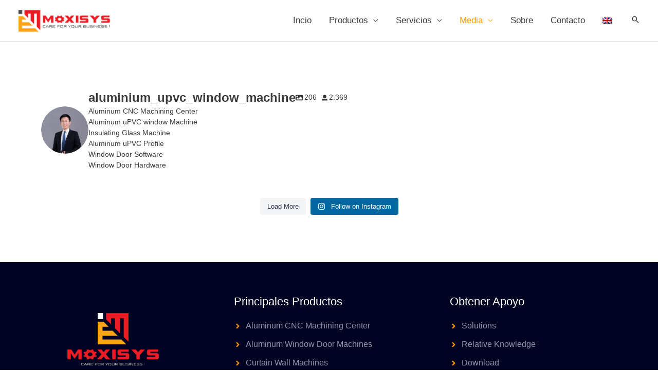

--- FILE ---
content_type: text/css; charset=UTF-8
request_url: https://es.moxisys.com/wp-content/cache/background-css/1/es.moxisys.com/wp-content/cache/min/1/wp-content/plugins/global-gallery/js/lightboxes/lc-lightbox/css/lc_lightbox.min.css?ver=1766560013&wpr_t=1768872701
body_size: 5900
content:
#lcl_overlay,#lcl_wrap{position:fixed;top:0;left:0}#lcl_window,#lcl_wrap:before{display:inline-block;vertical-align:middle}#lcl_txt,#lcl_wrap>*,#lcll_1,#lcll_2{box-sizing:border-box}#lcl_descr,#lcl_inline,#lcl_txt{line-height:20px}@font-face{font-display:swap;font-family:lc_lightbox;src:url(../../../../../../../../../../../../../../../plugins/global-gallery/js/lightboxes/lc-lightbox/css/fonts/lc_lightbox.eot);src:url(../../../../../../../../../../../../../../../plugins/global-gallery/js/lightboxes/lc-lightbox/css/fonts/lc_lightbox.eot) format('embedded-opentype'),url(../../../../../../../../../../../../../../../plugins/global-gallery/js/lightboxes/lc-lightbox/css/fonts/lc_lightbox.woff) format('woff'),url(../../../../../../../../../../../../../../../plugins/global-gallery/js/lightboxes/lc-lightbox/css/fonts/lc_lightbox.ttf) format('truetype'),url(../../../../../../../../../../../../../../../plugins/global-gallery/js/lightboxes/lc-lightbox/css/fonts/lc_lightbox.svg) format('svg');font-weight:400;font-style:normal}#lcl_wrap{bottom:0;right:0;text-align:center;overflow-x:hidden;overflow-y:hidden;z-index:999999999;-webkit-overflow-scrolling:touch}#lcl_wrap:before{content:"";height:100%}#lcl_wrap>*{text-align:left}#lcl_corner_close,#lcl_thumbs_nav,.lcl_icon{box-sizing:content-box!important}#lcl_overlay{width:100%;height:100%;overflow:hidden;z-index:-1;background-position:top left;background-repeat:repeat;-webkit-transform:translateZ(0);transform:translateZ(0)}#lcl_wrap:not(.lcl_pre_show){-webkit-transition:.35s ease-in;transition:.35s ease-in}#lcl_loader{display:block;opacity:0;height:40px;width:40px;position:absolute;top:50%;left:50%;margin-left:-20px;margin-top:-20px;z-index:-1;-webkit-transition:opacity .3s ease-out;transition:opacity .3s ease-out}#lcl_loader.lcl_loader_pre_first_el,.lcl_first_sizing #lcl_contents_wrap,.lcl_first_sizing #lcl_corner_close,.lcl_first_sizing #lcl_nav_cmd,.lcl_loading_iframe #lcl_contents_wrap,.lcl_loading_iframe #lcl_corner_close,.lcl_loading_iframe #lcl_nav_cmd,.lcl_loading_videojs #lcl_contents_wrap,.lcl_loading_videojs #lcl_corner_close,.lcl_loading_videojs #lcl_nav_cmd,.lcl_switching_elem #lcl_contents_wrap,.lcl_switching_elem #lcl_corner_close,.lcl_switching_elem #lcl_nav_cmd,.lcl_toggling_fs #lcl_contents_wrap,.lcl_toggling_fs #lcl_corner_close,.lcl_toggling_fs #lcl_nav_cmd,.lcl_toggling_txt.lcl_inner_cmd #lcl_nav_cmd,.lcl_txt_under.lcl_is_resizing:not(.lcl_force_txt_over) #lcl_txt,.lcl_txt_under.lcl_toggling_txt:not(.lcl_force_txt_over) #lcl_txt{opacity:0!important}.lcl_first_sizing #lcl_loader:not(.no_loader),.lcl_loading_iframe #lcl_loader:not(.no_loader),.lcl_loading_videojs #lcl_loader:not(.no_loader),.lcl_switching_elem #lcl_loader:not(.no_loader){opacity:1;z-index:99999}#lcll_1,#lcll_2{position:absolute;width:100%;height:100%;top:50%;left:50%;border-radius:50%;margin-top:-50%;margin-left:-50%;background:0 0;border-color:#aaa #aaa transparent;border-width:3px;border-style:solid;-webkit-animation:1.4s linear infinite lcl-loader;animation:1.4s linear infinite lcl-loader}#lcl_elem_wrap,.lcl_tn_inner li{background-repeat:no-repeat;background-position:center center}#lcll_2{width:50%;height:50%;margin-left:-25%;margin-top:-25%;border-right-color:transparent!important;-webkit-animation-duration:1.15s;animation-duration:1.15s;-webkit-animation-direction:reverse;animation-direction:reverse}@-webkit-keyframes lcl-loader{100%{-webkit-transform:rotate(360deg) translateZ(0)}}@keyframes lcl-loader{100%{transform:rotate(360deg) translateZ(0)}}#lcl_subj.lcl_switching_el>*,.lcl_tn_mixed_types li.lcl_sel_thumb::before{opacity:0}#lcl_contents_wrap{-webkit-transition:opacity .3s;transition:opacity .3s}.lcl_first_sizing #lcl_contents_wrap *,.lcl_is_resizing:not(.lcl_first_sizing):not(.lcl_toggling_txt):not(.lcl_toggling_tn):not(.lcl_toggling_fs) #lcl_window,.lcl_is_resizing:not(.lcl_toggling_txt):not(.lcl_toggling_tn) #lcl_elem_wrap:not(.lcl_image_elem),.lcl_is_resizing:not(.lcl_toggling_txt):not(.lcl_toggling_tn) .lcl_image_elem,.lcl_loading_iframe #lcl_contents_wrap *,.lcl_loading_videojs #lcl_contents_wrap *,.lcl_show_already_shaped #lcl_window,.lcl_switching_elem #lcl_contents_wrap *,.lcl_toggling_fs #lcl_contents_wrap *{-webkit-transition:none!important;transition:none!important}#lcl_window{text-align:left;z-index:30;width:100%;height:100%;max-height:100%;max-width:100%;min-width:50px;min-height:50px;line-height:0!important;overflow:visible;position:relative;top:0;left:0;-webkit-transform:translateZ(0);transform:translateZ(0)}#lcl_elem_wrap:not(.lcl_image_elem) .lcl_elem,.lcl_image_elem{-webkit-transition:.3s ease-out;transition:.3s ease-out}.lcl_toggling_fs #lcl_elem_wrap .lcl_elem,.lcl_toggling_fs #lcl_window,.lcl_toggling_fs .lcl_image_elem,.lcl_toggling_fs#lcl_wrap{-webkit-transition:.05s linear;transition:.05s linear}.lcl_tn_hidden #lcl_window{margin-top:0!important}.lcl_pre_first_el:not(.lcl_show_already_shaped) #lcl_window{width:100px;height:100px;max-width:85px!important;max-height:85px!important}.lcl_is_closing #lcl_window{-webkit-transition-timing-function:ease-in;transition-timing-function:ease-in}#lcl_contents_wrap,#lcl_subj{position:absolute;top:0;right:0;bottom:0;left:0;overflow:hidden!important}.lcl_on_mobile #lcl_subj{overflow:auto!important}#lcl_subj{z-index:10}#lcl_wrap:not(.lcl_switching_elem) #lcl_subj{-webkit-transition:border-width .35s;transition:border-width .35s}.lcl_toggling_txt #lcl_subj{-webkit-transition-delay:.55s!important;transition-delay:.55s!important}#lcl_elem_wrap{position:relative;background-size:cover}.lcl_html_elem,.lcl_image_elem{position:absolute!important;top:0;left:0;right:0;bottom:0}.lcl_image_elem img{left:-99999px;position:fixed!important}.lcl_html_elem{line-height:normal;padding:15px;overflow-y:auto;background:#fdfdfd}.lcl_elem.video-js .vjs-poster,.lcl_postered_video,.lcl_tn_inner li{background-size:cover}.lcl_fullscreen_mode[lcl-type=iframe] #lcl_subj{top:60px}.lcl_dailymotion_elem>*,.lcl_iframe_elem>*,.lcl_postered_video>iframe,.lcl_video_elem>*,.lcl_vimeo_elem>*,.lcl_youtube_elem>*{position:absolute;top:0;left:0;width:100%;height:100%}.lcl_elem.video-js{bottom:0;height:auto;left:0;position:absolute;right:0;top:0;width:auto;background:#000!important}#lcl_thumbs_nav:not(.lcl_tn_has_arr) span,#lcl_wrap[lcl-type=html] .lcl_socials,#lcl_wrap[lcl-type=iframe] .lcl_socials,.lcl_corner_close.lcl_inner_cmd .lcl_close,.lcl_elem.video-js .vjs-fullscreen-control,.lcl_last_elem .lcl_play,.lcl_no_carousel.lcl_last_elem .lcl_next:after,.lcl_no_carousel[lc-lelem="0"] .lcl_prev:after,.lcl_no_txt #lcl_txt,.lcl_normal_close #lcl_corner_close,.lcl_outer_cmd #lcl_corner_close,.lcl_zoom_icon.lcl_zoom_disabled:after{display:none!important}.lcl_elem.video-js .vjs-big-play-button{background-color:rgba(43,51,63,.7);border:2px solid #fff;border-radius:50%;font-size:40px;line-height:62px;width:66px;height:66px;left:50%;top:50%;margin:-33px 0 0 -33px}.lcl_postered_video{background-position:center}.lcl_postered_video:not(.lcl_poster_clicked){cursor:pointer}.lcl_counter,.lcl_no_carousel.lcl_last_elem .lcl_next,.lcl_no_carousel[lc-lelem="0"] .lcl_prev,.lcl_zoom_icon.lcl_zoom_disabled{cursor:default!important}.lcl_postered_video:not(.lcl_poster_clicked):before{content:"\f0bf";box-sizing:border-box;font-size:38px!important;line-height:62px!important;text-indent:5px!important;color:#fff;border-radius:50%;background:rgba(43,51,63,.7);top:50%;left:50%;width:66px;height:66px;margin-left:-33px;margin-top:-33px;border:2px solid #fff}.lcl_postered_video:not(.lcl_poster_clicked):hover:before{background:rgba(115,133,159,.5)}.lcl_postered_video:not(.lcl_poster_clicked) iframe{display:none}.lcl_html_container{margin:auto;overflow:auto;position:relative}#lcl_wrap[lcl-type=html]:not(.lcl_fullscreen_mode) .lcl_html_elem{position:static!important}#lcl_wrap[lcl-type=html].lcl_txt_under:not(.lcl_fullscreen_mode) #lcl_txt,#lcl_wrap[lcl-type=html]:not(.lcl_fullscreen_mode) #lcl_contents_wrap,#lcl_wrap[lcl-type=html]:not(.lcl_fullscreen_mode) #lcl_subj{position:relative!important}#lcl_wrap[lcl-type=html] #lcl_subj,#lcl_wrap[lcl-type=html].lcl_txt_under:not(.lcl_forced_over) #lcl_contents_wrap{overflow:auto}.lcl_fullscreen_mode#lcl_wrap[lcl-type=html] #lcl_elem_wrap{display:flex;-webkit-align-items:center;align-items:center}.lcl_fullscreen_mode .lcl_html_elem{padding-top:18px;border-top:42px solid #fdfdfd;padding-bottom:0;border-bottom:15px solid #fdfdfd}#lcl_inline{padding:15px 10px}#lcl_nav_cmd{position:absolute;top:0;z-index:100;overflow:visible;padding:8px;height:0;right:0;left:0}.lcl_corner_close.lcl_force_txt_over:not(.lcl_forced_outer_cmd) #lcl_nav_cmd,.lcl_corner_close.lcl_hidden_txt:not(.lcl_forced_outer_cmd) #lcl_nav_cmd,.lcl_corner_close.lcl_inner_cmd:not(.lcl_txt_rside):not(.lcl_forced_outer_cmd) #lcl_nav_cmd,.lcl_corner_close.lcl_no_txt:not(.lcl_forced_outer_cmd) #lcl_nav_cmd{padding-right:24px!important}.lcl_outer_cmd #lcl_nav_cmd{z-index:99999;margin:0!important;padding:10px 15px}.lcl_outer_cmd:not(.lcl_first_sizing):not(.lcl_first_sizing):not(.lcl_loading_iframe):not(.lcl_switching_elem):not(.lcl_toggling_txt):not(.lcl_toggling_fs):not(.lcl_is_closing) #lcl_nav_cmd{opacity:1!important}.lcl_is_closing.lcl_outer_cmd #lcl_nav_cmd{-webkit-transition:.2s;transition:.2s;opacity:0!important}#lcl_nav_cmd .lcl_icon{display:inline-block;border-radius:3px;background:#fefefe;box-shadow:0 0 2px rgb(20,20,20,.05);border:1px solid #eaeaea;text-align:center;vertical-align:top;margin:4px;width:28px;height:28px;color:#6f6f6f;position:relative}.lcl_outer_cmd .lcl_close{right:0!important;top:0!important}@media screen and (min-width:450px){.lcl_fullscreen_mode.lcl_outer_cmd:not(.lcl_on_mobile):not([lcl-type=iframe]):not([lcl-type=html]) #lcl_nav_cmd .lcl_icon,.lcl_inner_cmd:not(.lcl_on_mobile) #lcl_nav_cmd .lcl_icon{opacity:0;-webkit-transform:scale(.7);-ms-transform:scale(.7);transform:scale(.7);-webkit-transition:opacity .2s ease-in .5s,box-shadow .2s ease-in .5s,-webkit-transform .2s ease-in .5s;transition:opacity .2s ease-in .5s,box-shadow .2s ease-in .5s,transform .2s ease-in .5s}#lcl_window:not(.lcl_on_mobile):hover #lcl_nav_cmd .lcl_icon,.lcl_fullscreen_mode.lcl_outer_cmd:not(.lcl_on_mobile):not([lcl-type=iframe]):not([lcl-type=html]):hover #lcl_nav_cmd .lcl_icon{opacity:1;-webkit-transition:.2s ease-in;transition:.2s ease-in;-webkit-transform:scale(1);-ms-transform:scale(1);transform:scale(1)}}#lcl_corner_close:before,.lcl_icon:before,.lcl_postered_video:not(.lcl_poster_clicked):before,.lcl_tn_next:before,.lcl_tn_prev:before{font-family:lc_lightbox!important;speak:none;font-style:normal;font-weight:400;font-variant:normal;text-transform:none;text-align:center;display:block;font-size:16px;line-height:27px;z-index:10;position:relative;-webkit-transition:.15s;transition:.15s;-webkit-font-smoothing:antialiased;-moz-osx-font-smoothing:grayscale}.lcl_icon:not(.lcl_counter):after{content:"";display:block;left:-1px;right:-1px;position:absolute;top:-1px;bottom:-1px;z-index:5;border-radius:3px;opcity:0;background:#6f6f6f;-webkit-transition:.2s;transition:.2s;-webkit-transform:scale(0);transform:scale(0)}.lcl_nav_btn_middle .lcl_next:after,.lcl_nav_btn_middle .lcl_prev:after{-webkit-transition-duration:.15s;transition-duration:.15s}.lcl_nav_btn_middle.lcl_hidden_txt.lcl_inner_cmd .lcl_next,.lcl_nav_btn_middle.lcl_hidden_txt.lcl_outer_cmd .lcl_next,.lcl_nav_btn_middle.lcl_inner_cmd .lcl_next:after{right:0!important}.lcl_nav_btn_middle.lcl_hidden_txt.lcl_inner_cmd .lcl_prev,.lcl_nav_btn_middle.lcl_hidden_txt.lcl_outer_cmd .lcl_prev,.lcl_nav_btn_middle.lcl_inner_cmd .lcl_prev:after{left:0!important}#lcl_wrap:not(.lcl_on_mobile) .lcl_icon:not(.lcl_counter):not(.lcl_zoom_disabled):not(a):hover{border-radius:5px!important}#lcl_corner_close:before,#lcl_wrap:not(.lcl_on_mobile) .lcl_icon:not(.lcl_counter):not(.lcl_zoom_disabled):not(a):hover:before{color:#fff}#lcl_wrap:not(.lcl_on_mobile) .lcl_icon:not(.lcl_counter):not(.lcl_zoom_disabled):not(a):hover:after{opacity:1;-webkit-transform:scale(1);transform:scale(1)}.lcl_prev:before{content:"\f053";text-indent:-1px}.lcl_next:before{content:"\f054";text-indent:1px}.lcl_play:before{content:"\f0bf";font-size:20px;line-height:28px;text-indent:1px}.lcl_is_playing .lcl_play:before{content:"\f0bb";font-size:20px;line-height:28px;text-indent:0}#lcl_corner_close:before,.lcl_close:before{content:"\e901";font-size:20px;line-height:28px}.lcl_fullscreen:before{content:"\f065"}.lcl_fullscreen_mode .lcl_fullscreen:before,.lcl_window:before{content:"\e900"}.lcl_zoom_out:before{content:"\e909";font-size:16px}.lcl_zoom_in:before{content:"\e908";font-size:16px}.lcl_txt_toggle:before{content:"\f10e";font-size:16px}.lcl_thumbs_toggle:before{content:"\e902";font-size:15px;line-height:26px;text-indent:-1px}.lcl_download:before{content:"\e9c5"}.lcl_socials:before{content:"\e600";font-size:15px;line-height:26px}.lcl_fb:before{content:"\f09a";font-size:17px}.lcl_pint:before{content:"\f0d2";font-size:18px}.lcl_wa:before{content:"\f232";font-size:18px}.lcl_twit:before{content:"x";background-color:#fafafa;-webkit-mask-image:url([data-uri]);mask-image:url([data-uri]);font-size:18px;text-indent:-99999px;mask-repeat:no-repeat;-webkit-mask-repeat:no-repeat;mask-position:center;-webkit-mask-position:center}.lcl_tn_prev:before{content:"\f137"}.lcl_tn_next:before{content:"\f138"}.lcl_right_icon{float:right}.lcl_close{margin-left:36px!important}.lcl_counter{font-size:12px;font-weight:700;line-height:27px;padding:0 10px;width:auto!important}@media screen and (max-width:340px){.lcl_counter{display:none!important}}.lcl_download,.lcl_socials{position:relative}.lcl_download a{position:absolute;top:0;right:0;bottom:0;left:0;z-index:50}.lcl_first_elem:not(.lcl_on_mobile) #lcl_window:hover .lcl_prev,.lcl_last_elem:not(.lcl_on_mobile) #lcl_window:hover .lcl_next{opacity:.5!important;cursor:default!important}#lcl_thumb_next div:before,#lcl_thumb_prev div:before{font-size:20px}.lcl_icon{cursor:pointer;display:inline-block;height:24px;width:24px;border-radius:2px;-webkit-transition:.2s linear;transition:.2s linear}.lcl_hidden_txt .lcl_txt_toggle:before,.lcl_no_carousel.lcl_last_elem .lcl_next:before,.lcl_no_carousel[lc-lelem="0"] .lcl_prev:before,.lcl_tn_hidden .lcl_thumbs_toggle:before,.lcl_zoom_icon.lcl_zoom_disabled:before{opacity:.6!important}#lcl_corner_close{position:absolute;right:-22px;top:-24px;border:3px solid #d3d3d3;background:#6f6f6f;border-radius:50%;min-height:34px;min-width:34px;cursor:pointer;z-index:150;-webkit-transition:opacity .3s;transition:opacity .3s}#lcl_corner_close:before{font-size:20px!important;line-height:34px!important;-webkit-transition:.3s;transition:.3s}#lcl_corner_close:not(.lcl_on_mobile):hover:before{-webkit-transform:rotate(180deg);transform:rotate(180deg)}.lcl_nav_btn_middle .lcl_next,.lcl_nav_btn_middle .lcl_prev{position:fixed!important;top:50%;margin-top:-32px!important;padding:16px 4px}.lcl_nav_btn_middle.lcl_inner_cmd:not(.lcl_fullscreen_mode) .lcl_next,.lcl_nav_btn_middle.lcl_inner_cmd:not(.lcl_fullscreen_mode) .lcl_prev{box-shadow:none!important;border:none!important}.lcl_nav_btn_middle .lcl_next:before,.lcl_nav_btn_middle .lcl_prev:before{font-size:23px!important}#lcl_thumbs_nav span.lcl_tn_prev,.lcl_nav_btn_middle .lcl_prev{left:0}.lcl_nav_btn_middle.lcl_inner_cmd .lcl_prev,.lcl_nav_btn_middle.lcl_inner_cmd:not(.lcl_fullscreen_mode) .lcl_prev:after{border-top-left-radius:0!important;border-bottom-left-radius:0!important}#lcl_thumbs_nav span.lcl_tn_next,.lcl_nav_btn_middle .lcl_next{right:0}.lcl_nav_btn_middle.lcl_inner_cmd .lcl_next,.lcl_nav_btn_middle.lcl_inner_cmd:not(.lcl_fullscreen_mode) .lcl_next:after{border-top-right-radius:0!important;border-bottom-right-radius:0!important}.lcl_nav_btn_middle.lcl_outer_cmd .lcl_prev{margin-left:19px!important}.lcl_nav_btn_middle.lcl_outer_cmd .lcl_next{margin-right:19px!important}@media screen and (max-width:450px){#lcl_nav_cmd .lcl_icon{margin:0}.lcl_close{margin-left:26px!important}}.lcl_on_mobile .lcl_zoom_wrap{overflow:scroll!important}.lcl_zoom_wrap,.lcl_zoom_wrap *{cursor:move;cursor:grab;cursor:-webkit-grab;-webkit-user-select:none;-moz-user-select:none;-ms-user-select:none;user-select:none}.lcl_zoom_wrap:active{cursor:move;cursor:grabbing;cursor:-webkit-grabbing}.lcl_zoom_helper{position:absolute;font-size:8.4px;color:#fafafa;background:#972626;display:inline-block;border:2px solid #972626;padding:5px 1px;font-family:arial;text-shadow:0 0 0 rgba(250,250,250,.8);letter-spacing:.28px;border-radius:1px;line-height:0;z-index:10;bottom:-11px;right:-7px;-webkit-user-select:none;-ms-user-select:none;user-select:none}.lcl_tooltip,.lcl_txt_under #lcl_txt{background:#fff}#lcl_txt{padding:12px 10px;z-index:50;position:absolute;overflow:hidden}.lcl_toggling_txt #lcl_txt{-webkit-transition:-webkit-transform .45s .1s,opacity .35s .1s;transition:transform .45s .1s,opacity .35s .1s}#lcl_txt *{font-family:Arial,​ 'sans-serif'}#lcl_txt>*{padding:0;margin:0;text-align:left;position:relative;overflow-wrap:break-word;word-wrap:break-word;-webkit-hyphens:auto;-ms-hyphens:auto;-moz-hyphens:auto;hyphens:auto}#lcl_title{font-size:17px;font-weight:700;line-height:normal;margin-bottom:4px}#lcl_author{font-size:12px;line-height:15px;font-weight:400}.lcl_comments_wrap{min-width:178px}.lcl_txt_lside:not(.lcl_force_txt_over) #lcl_txt .lcl_txt_border,.lcl_txt_rside:not(.lcl_force_txt_over) #lcl_txt .lcl_txt_border{border-bottom:1px dashed #cfcfcf;margin-bottom:12px;padding-bottom:17px}.lcl_force_txt_over #lcl_txt .lcl_txt_border,.lcl_txt_over #lcl_txt .lcl_txt_border,.lcl_txt_under #lcl_txt .lcl_txt_border{border-bottom:1px dashed #cfcfcf;margin-bottom:10px;padding-bottom:12px}#lcl_descr{font-size:14px}.lcl_switching_el #lcl_txt,.lcl_txt_under.lcl_is_resizing:not(.lcl_force_txt_over) #lcl_txt,.lcl_txt_under_calc #lcl_txt,.lcl_txt_under_calc #lcl_txt *{-webkit-transition-duration:0s!important;transition-duration:0s!important}.lcl_txt_over #lcl_txt,.lcl_txt_under #lcl_txt{left:0;bottom:0}.lcl_txt_under:not(.lcl_force_txt_over) #lcl_txt{padding:18px 25px 22px;margin-bottom:0!important}.lcl_txt_under.lcl_hidden_txt.lcl_toggling_txt:not(.lcl_force_txt_over) #lcl_txt{visibility:hidden!important}.lcl_txt_under:not(.lcl_force_txt_over) #lcl_txt:after{height:7px;left:0;position:absolute;right:0;top:0}.lcl_force_txt_over #lcl_txt,.lcl_txt_over #lcl_txt{background:rgba(255,255,255,.9);background-clip:padding-box!important;border:15px solid transparent;border-radius:0 17px 17px 0;max-height:calc(100% - 42px);padding:13px 22px;overflow:auto;bottom:0}.lcl_fullscreen_mode.lcl_force_txt_over #lcl_txt,.lcl_fullscreen_mode.lcl_txt_over #lcl_txt{bottom:auto!important;right:auto!important;left:0!important;top:42px!important;padding:17px 22px!important;max-width:33.3%;max-height:calc(100% - 42px);-webkit-transition:-webkit-transform .45s .1s,opacity .35s .1s,bottom .3s;transition:transform .45s .1s,opacity .35s .1s,bottom .3s}.lcl_playing_video.lcl_force_txt_over #lcl_txt,.lcl_playing_video.lcl_txt_over #lcl_txt{max-height:calc(100% - 42px - 45px);bottom:45px}@media screen and (max-width:1024px){.lcl_fullscreen_mode.lcl_force_txt_over #lcl_txt,.lcl_fullscreen_mode.lcl_txt_over #lcl_txt{max-width:66.6%}}.lcl_txt_lside:not(.lcl_force_txt_over) #lcl_txt,.lcl_txt_rside:not(.lcl_force_txt_over) #lcl_txt{padding:16px 24px;top:0;bottom:0;width:330px;overflow-y:auto;overflow-x:hidden}.lcl_txt_lside:not(.lcl_force_txt_over) #lcl_txt:after,.lcl_txt_rside:not(.lcl_force_txt_over) #lcl_txt:after{bottom:0;position:absolute;top:0;width:4px}.lcl_txt_lside:not(.lcl_force_txt_over) #lcl_txt{padding-left:18px;left:0;background:#fefefe}.lcl_txt_rside:not(.lcl_force_txt_over) #lcl_txt{padding-right:18px;right:0;background:#fefefe}.lcl_txt_rside:not(.lcl_no_txt):not(.lcl_force_txt_over) #lcl_subj{border-right:330px solid transparent}.lcl_fullscreen_mode.lcl_nav_btn_middle.lcl_txt_rside:not(.lcl_no_txt):not(.lcl_force_txt_over) .lcl_next,.lcl_fullscreen_mode.lcl_txt_rside:not(.lcl_no_txt):not(.lcl_force_txt_over) #lcl_nav_cmd,.lcl_fullscreen_mode.lcl_txt_rside:not(.lcl_no_txt):not(.lcl_force_txt_over) #lcl_thumbs_nav,.lcl_nav_btn_middle.lcl_txt_rside.lcl_inner_cmd:not(.lcl_no_txt):not(.lcl_force_txt_over) .lcl_next,.lcl_txt_rside.lcl_inner_cmd:not(.lcl_no_txt):not(.lcl_force_txt_over) #lcl_nav_cmd{right:330px}.lcl_txt_lside:not(.lcl_no_txt):not(.lcl_force_txt_over) #lcl_subj{border-left:330px solid transparent}.lcl_fullscreen_mode.lcl_nav_btn_middle.lcl_txt_lside:not(.lcl_no_txt):not(.lcl_force_txt_over) .lcl_prev,.lcl_fullscreen_mode.lcl_txt_lside:not(.lcl_no_txt):not(.lcl_force_txt_over) #lcl_nav_cmd,.lcl_fullscreen_mode.lcl_txt_lside:not(.lcl_no_txt):not(.lcl_force_txt_over) #lcl_thumbs_nav,.lcl_nav_btn_middle.lcl_txt_lside.lcl_inner_cmd:not(.lcl_no_txt):not(.lcl_force_txt_over) .lcl_prev,.lcl_txt_lside.lcl_inner_cmd:not(.lcl_no_txt):not(.lcl_force_txt_over) #lcl_nav_cmd{left:330px}@media screen and (max-width:780px){.lcl_fullscreen_mode.lcl_force_txt_over #lcl_txt,.lcl_fullscreen_mode.lcl_txt_over #lcl_txt{max-width:100%}.lcl_txt_lside:not(.lcl_force_txt_over) #lcl_txt,.lcl_txt_rside:not(.lcl_force_txt_over) #lcl_txt{width:220px}.lcl_txt_rside:not(.lcl_no_txt):not(.lcl_force_txt_over) #lcl_subj{border-right-width:220px}.lcl_txt_lside:not(.lcl_no_txt):not(.lcl_force_txt_over) #lcl_subj{border-left-width:220px}.lcl_fullscreen_mode.lcl_nav_btn_middle.lcl_txt_rside:not(.lcl_no_txt):not(.lcl_force_txt_over) .lcl_next,.lcl_fullscreen_mode.lcl_txt_rside:not(.lcl_no_txt):not(.lcl_force_txt_over) #lcl_nav_cmd,.lcl_fullscreen_mode.lcl_txt_rside:not(.lcl_no_txt):not(.lcl_force_txt_over) #lcl_thumbs_nav,.lcl_nav_btn_middle.lcl_txt_rside.lcl_inner_cmd:not(.lcl_no_txt):not(.lcl_force_txt_over) .lcl_next,.lcl_txt_rside.lcl_inner_cmd:not(.lcl_no_txt):not(.lcl_force_txt_over) #lcl_nav_cmd{right:220px}.lcl_fullscreen_mode.lcl_nav_btn_middle.lcl_txt_lside:not(.lcl_no_txt):not(.lcl_force_txt_over) .lcl_prev,.lcl_fullscreen_mode.lcl_txt_lside:not(.lcl_no_txt):not(.lcl_force_txt_over) #lcl_nav_cmd,.lcl_fullscreen_mode.lcl_txt_lside:not(.lcl_no_txt):not(.lcl_force_txt_over) #lcl_thumbs_nav,.lcl_nav_btn_middle .lcl_txt_lside.lcl_inner_cmd:not(.lcl_no_txt):not(.lcl_force_txt_over) .lcl_prev,.lcl_txt_lside.lcl_inner_cmd:not(.lcl_no_txt):not(.lcl_force_txt_over) #lcl_nav_cmd{left:220px}}@media screen and (min-width:1700px){.lcl_fullscreen_mode.lcl_txt_lside:not(.lcl_force_txt_over) #lcl_txt,.lcl_fullscreen_mode.lcl_txt_rside:not(.lcl_force_txt_over) #lcl_txt{width:400px}.lcl_fullscreen_mode.lcl_txt_rside:not(.lcl_no_txt):not(.lcl_force_txt_over) #lcl_subj{border-right-width:400px}.lcl_fullscreen_mode.lcl_txt_lside:not(.lcl_no_txt):not(.lcl_force_txt_over) #lcl_subj{border-left-width:400px}.lcl_fullscreen_mode.lcl_nav_btn_middle.lcl_txt_rside:not(.lcl_no_txt):not(.lcl_force_txt_over) .lcl_next,.lcl_fullscreen_mode.lcl_txt_rside:not(.lcl_no_txt):not(.lcl_force_txt_over) #lcl_nav_cmd,.lcl_fullscreen_mode.lcl_txt_rside:not(.lcl_no_txt):not(.lcl_force_txt_over) #lcl_thumbs_nav{right:400px}.lcl_fullscreen_mode.lcl_nav_btn_middle.lcl_txt_lside:not(.lcl_no_txt):not(.lcl_force_txt_over) .lcl_prev,.lcl_fullscreen_mode.lcl_txt_lside:not(.lcl_no_txt):not(.lcl_force_txt_over) #lcl_nav_cmd,.lcl_fullscreen_mode.lcl_txt_lside:not(.lcl_no_txt):not(.lcl_force_txt_over) #lcl_thumbs_nav{left:400px}}.lcl_fullscreen_mode.lcl_hidden_txt #lcl_thumbs_nav,.lcl_hidden_txt.lcl_inner_cmd #lcl_nav_cmd,.lcl_hidden_txt.lcl_outer_cmd #lcl_nav_cmd{right:0!important;left:0!important}#lcl_txt>:first-child{padding-top:0;margin-top:0}#lcl_txt>:last-child{padding-bottom:0;margin-bottom:0}.lcl_fullscreen_mode #lcl_subj,.lcl_fullscreen_mode #lcl_txt,.lcl_socials_tt a{margin:0!important}.lcl_hidden_txt.lcl_txt_under:not(.lcl_force_txt_over) #lcl_txt{height:0!important;padding:0!important;-webkit-transform:translateY(100%);-ms-transform:translateY(100%);transform:translateY(100%)}.lcl_hidden_txt:not(.lcl_fullscreen_mode).lcl_force_txt_over #lcl_txt,.lcl_hidden_txt:not(.lcl_fullscreen_mode).lcl_txt_over #lcl_txt{opacity:0!important;z-index:-1;-webkit-transform:translateY(30px) scale(.95);-ms-transform:translateY(30px) scale(.95);transform:translateY(30px) scale(.95)}.lcl_hidden_txt.lcl_fullscreen_mode.lcl_force_txt_over #lcl_txt,.lcl_hidden_txt.lcl_fullscreen_mode.lcl_txt_over #lcl_txt{-webkit-transform:translateX(-110%) scale(.8);-ms-transform:translateX(-110%) scale(.8);transform:translateX(-110%) scale(.8)}.lcl_hidden_txt.lcl_txt_lside:not(.lcl_force_txt_over) #lcl_subj,.lcl_hidden_txt.lcl_txt_rside:not(.lcl_force_txt_over) #lcl_subj{border-width:0!important}.lcl_hidden_txt.lcl_txt_rside:not(.lcl_force_txt_over) #lcl_txt{-webkit-transform:translateX(100%);-ms-transform:translateX(100%);transform:translateX(100%)}.lcl_hidden_txt.lcl_txt_lside:not(.lcl_force_txt_over) #lcl_txt{-webkit-transform:translateX(-100%);-ms-transform:translateX(-100%);transform:translateX(-100%)}.lcl_tooltip{position:absolute;left:50%;padding:7px;border-radius:3px;box-shadow:0 0 6px 1px rgba(0,0,0,.15);opacity:0;font-size:14px;-webkit-transition:.25s ease-out;transition:.25s ease-out}.lcl_tooltip:before{content:"";border-style:solid;border-width:7px;left:50%;margin-left:-7px;position:absolute}.lcl_tooltip.lcl_tt_bottom:before{bottom:100%;border-color:transparent transparent #fff}.lcl_tooltip.lcl_tt_top:before{top:100%;border-color:#fff transparent transparent}.lcl_tooltip.lcl_tt_bottom{top:115%;-webkit-transform:translate(-50%,8px);-ms-transform:translate(-50%,8px);transform:translate(-50%,8px)}.lcl_tooltip.lcl_tt_top{bottom:115%;-webkit-transform:translate(-50%,-8px);-ms-transform:translate(-50%,-8px);transform:translate(-50%,-8px)}.lcl_tooltip.lcl_show_tt{opacity:1;-webkit-transform:translate(-50%,0);-ms-transform:translate(-50%,0);transform:translate(-50%,0)}.lcl_tooltip.lcl_socials_tt{white-space:nowrap;padding-left:0;padding-right:0;top:150%}.lcl_socials_tt a{border-width:0 0 0 1px!important;border-style:solid;border-color:#eaeaea;border-radius:0!important;box-shadow:none!important;padding:0 12px;text-decoration:none!important;max-width:17px}.lcl_socials_tt a:first-child{border:none!important}#lcl_wrap.lcl_fullscreen_mode{padding:0!important}.lcl_fullscreen_mode #lcl_contents_wrap,.lcl_fullscreen_mode #lcl_window{border-radius:0!important}.lcl_fullscreen_mode #lcl_window{border-width:0!important;margin-top:0!important}.lcl_fullscreen_mode #lcl_elem_wrap{bottom:0!important}.lcl_fullscreen_mode.lcl_toggling_txt.lcl_nav_btn_middle .lcl_next,.lcl_fullscreen_mode.lcl_toggling_txt.lcl_nav_btn_middle .lcl_prev,.lcl_fullscreen_mode.lcl_toggling_txt.lcl_outer_cmd{-webkit-transition:.4s .2s!important;transition:.4s .2s!important}#lcl_thumbs_nav{margin:10px 20px;position:fixed;bottom:0;left:0;right:0;z-index:60;-webkit-transition:-webkit-transform .35s ease-in,opacity .5s,margin .35s,left .4s .2s,right .4s .2s;transition:transform .35s ease-in,opacity .5s,margin .35s,left .4s .2s,right .4s .2s}#lcl_thumbs_nav,#lcl_thumbs_nav *{-webkit-user-select:none;-moz-user-select:none;-ms-user-select:none;user-select:none}.lcl_playing_video.lcl_fullscreen_mode #lcl_thumbs_nav{margin-bottom:50px}#lcl_thumbs_nav.lcl_pre_tn_scroll,.lcl_pre_first_el #lcl_thumbs_nav,.lcl_tn_hidden #lcl_thumbs_nav{opacity:0;-webkit-transform:translateY(150%);-ms-transform:translateY(150%);transform:translateY(150%)}#lcl_thumbs_nav .lcl_tn_inner{position:absolute;z-index:10;left:45px;right:45px;bottom:0;top:0;list-style:none!important;margin:0!important;text-align:center;white-space:nowrap;overflow:hidden!important}.lcl_on_mobile .lcl_tn_inner{overflow:auto!important;touch-action:pan-x}.lcl_tn_inner li{height:100%;margin:0 0 0 10px;display:inline-block;border:0 solid #ccc;border-radius:2px;position:relative;background-clip:content-box;background-color:#9f9f9f;cursor:pointer;overflow:hidden;box-shadow:0 0 4px rgba(10,10,10,.45);-webkit-transform:scale(.83) translateZ(0);-ms-transform:scale(.83) translateZ(0);transform:scale(.83) translateZ(0);-webkit-transition:.25s;transition:.25s}.lcl_tn_inner li:first-child{margin:0}#lcl_wrap:not(.lcl_on_mobile) .lcl_tn_inner li:not(.lcl_sel_thumb):hover,.lcl_tn_inner li.lcl_sel_thumb{-webkit-transform:scale(.97);-ms-transform:scale(.97);transform:scale(.97)}.lcl_tn_inner li.lcl_sel_thumb.lcl_tn_preload,.lcl_tn_inner li.lcl_tn_preload{margin:0!important;width:0!important;height:0!important;-webkit-transform:scale(0)!important;-ms-transform:scale(0)!important;transform:scale(0)!important}.lcl_thumb_title_tt{padding:7px 10px}#lcl_thumbs_nav span{position:absolute;cursor:pointer;width:23px;height:23px;top:50%;margin-top:-12px;z-index:15;color:#f5f5f5}#lcl_thumbs_nav.lcl_tn_has_arr span{display:inline-block!important}#lcl_thumbs_nav.lcl_tn_has_arr span:before{font-size:23px}.lcl_tn_video video{position:absolute;top:-15%;left:-15%;width:130%;height:130%}.lcl_tn_mixed_types li::before{background:rgba(0,0,0,.25);content:"";height:100%;left:0;position:absolute;top:0;width:100%;z-index:10;-webkit-transition:.25s;transition:.25s}.lcl_tn_mixed_types li:after{font-family:lc_lightbox!important;bottom:0;color:#fff;font-size:18px;line-height:28px;right:5px;position:absolute;text-shadow:0 0 3px rgba(0,0,0,.7);z-index:15;content:"\e929"}.lcl_tn_mixed_types li.lcl_tn_image:after{content:"\e927"}.lcl_tn_mixed_types li.lcl_tn_iframe:after{content:"\e903"}.lcl_tn_mixed_types li.lcl_tn_html:after{content:"\e926"}#lcl_progressbar{position:fixed;z-index:99999;top:0;height:2px;left:0;width:0;background:#fff;box-shadow:0 2px 2px 0 rgba(0,0,0,.4);-webkit-transition:opacity .6s;transition:opacity .6s}.lcl_loading_iframe #lcl_progressbar,.lcl_loading_videojs #lcl_progressbar{opacity:0;transition-duration:0s}.lcl_pattern_oblique_dots{background-image:var(--wpr-bg-dd2f1b3b-947d-4448-9049-18474200ff76)}.lcl_pattern_1{background-image:var(--wpr-bg-9d316380-71ab-4737-918c-d55f238e93f2)}.lcl_pattern_dot-1{background-image:var(--wpr-bg-df0364c5-bc8f-4413-b390-9509a7d30544)}.lcl_pattern_dot-2{background-image:var(--wpr-bg-41a81f88-6f36-4cad-9f69-89fd5af3eee8)}.lcl_pattern_dot-b1{background-image:var(--wpr-bg-9619ad5a-0ddd-40ed-9bb8-ee18ea7ded3b)}.lcl_pattern_dot-b2{background-image:var(--wpr-bg-492c9bce-0e9e-4e63-b074-7738df68d5b4)}.lcl_pattern_dot-b3{background-image:var(--wpr-bg-f18e3fc2-cb20-4cb1-a790-0adcbde4f517)}.lcl_pattern_dot-b4{background-image:var(--wpr-bg-7576bf51-9eac-49ba-a3c6-bf4269b9b92b)}.lcl_pattern_triangle-05{background-image:var(--wpr-bg-d54cdf88-9a5b-46d0-ae23-e0564e40a682)}.lcl_pattern_triangle-10{background-image:var(--wpr-bg-473c1ecb-9d7f-4938-a997-c822d11fa6ab)}.lcl_pattern_triangle-20{background-image:var(--wpr-bg-acf2bfae-0648-4219-85aa-d5e552c8632e)}.lcl_pattern_triangle-30{background-image:var(--wpr-bg-2db8218c-5f48-4af6-82e7-4d2e19d8a1f3)}.lcl_pattern_triangle-40{background-image:var(--wpr-bg-a709c28e-5d3b-4d60-afbc-b4eed57cf964)}.lcl_pattern_ver-line-10{background-image:var(--wpr-bg-cb75c91e-69d9-4551-8466-df433fe45b6d)}.lcl_pattern_ver-line-20{background-image:var(--wpr-bg-9c8afd9c-46c1-4a1f-bc95-554136dfb5a2)}.lcl_pattern_ver-line-30{background-image:var(--wpr-bg-ece10f6c-d914-4651-8201-5faafdc4465c)}.lcl_pattern_ver-line-40{background-image:var(--wpr-bg-67e21b11-948d-4bbc-bda4-7d5f31f2c01b)}.lcl_pattern_ver-line-50{background-image:var(--wpr-bg-34d7cfbb-5e19-4e6f-bfc8-c71e6f132757)}

--- FILE ---
content_type: text/css; charset=UTF-8
request_url: https://es.moxisys.com/wp-content/cache/background-css/1/es.moxisys.com/wp-content/cache/min/1/wp-content/uploads/wpmf/css/wpmf_single_file.css?ver=1766560008&wpr_t=1768872701
body_size: -44
content:
.wpmf-defile{background:#f5f5f5!important;color:#1c1e2a!important;border:0 solid #f4f6ff!important;border-radius:6px!important;box-shadow:none!important;text-shadow:none!important;transition:all 0.2s ease 0s!important;display:inline-block!important;margin:30px 30px 30px 30px!important;padding:20px 30px 20px 30px!important;text-decoration:none!important;position:relative;font-size:14px!important}.wpmf-defile:before{content:"";position:absolute;background-image:var(--wpr-bg-4ff3cd44-7ed3-4bbf-8031-11a69db5ac2d)!important;background-position:center;background-size:100% 100%;width:45px;height:45px;left:-7.5px}.wpmf-defile:hover{background:#1c1e2a!important;box-shadow:1px 1px 12px #ccc!important;color:#ffffff!important}.wp-block-file .wp-block-file__button{color:#1c1e2a!important;background:#f5f5f5!important;box-shadow:none!important}.wp-block-file__button:hover{background:#1c1e2a!important;color:#ffffff!important}.wpmf-defile-title,.wpmf-single-infos{font-family:"Open Sans",Arial,sans-serif!important;font-size:14px!important;line-height:1.7em!important;font-weight:500!important}

--- FILE ---
content_type: text/css; charset=UTF-8
request_url: https://es.moxisys.com/wp-content/uploads/elementor/css/post-3190.css?ver=1765945209
body_size: -210
content:
.elementor-3190 .elementor-element.elementor-element-4dfbf88{--spacer-size:50px;}.elementor-3190 .elementor-element.elementor-element-2c710bd{--spacer-size:50px;}

--- FILE ---
content_type: text/css; charset=UTF-8
request_url: https://es.moxisys.com/wp-content/uploads/elementor/css/post-2811.css?ver=1765944543
body_size: 349
content:
.elementor-2811 .elementor-element.elementor-element-512099cc > .elementor-container > .elementor-column > .elementor-widget-wrap{align-content:flex-end;align-items:flex-end;}.elementor-2811 .elementor-element.elementor-element-512099cc:not(.elementor-motion-effects-element-type-background), .elementor-2811 .elementor-element.elementor-element-512099cc > .elementor-motion-effects-container > .elementor-motion-effects-layer{background-color:#FF9900;}.elementor-2811 .elementor-element.elementor-element-512099cc, .elementor-2811 .elementor-element.elementor-element-512099cc > .elementor-background-overlay{border-radius:0px 45px 0px 0px;}.elementor-2811 .elementor-element.elementor-element-512099cc{transition:background 0.3s, border 0.3s, border-radius 0.3s, box-shadow 0.3s;padding:10px 20px 10px 10px;}.elementor-2811 .elementor-element.elementor-element-512099cc > .elementor-background-overlay{transition:background 0.3s, border-radius 0.3s, opacity 0.3s;}.elementor-2811 .elementor-element.elementor-element-76841cf .elementor-icon-wrapper{text-align:center;}.elementor-2811 .elementor-element.elementor-element-76841cf.elementor-view-stacked .elementor-icon{background-color:#FFFFFF;}.elementor-2811 .elementor-element.elementor-element-76841cf.elementor-view-framed .elementor-icon, .elementor-2811 .elementor-element.elementor-element-76841cf.elementor-view-default .elementor-icon{color:#FFFFFF;border-color:#FFFFFF;}.elementor-2811 .elementor-element.elementor-element-76841cf.elementor-view-framed .elementor-icon, .elementor-2811 .elementor-element.elementor-element-76841cf.elementor-view-default .elementor-icon svg{fill:#FFFFFF;}.elementor-2811 .elementor-element.elementor-element-76841cf .elementor-icon{font-size:35px;}.elementor-2811 .elementor-element.elementor-element-76841cf .elementor-icon svg{height:35px;}.elementor-2811 .elementor-element.elementor-element-3de45683 .elementor-heading-title{font-family:"Lato Regular", Sans-serif;font-size:14px;font-weight:bold;line-height:1.5em;color:#000000;}.elementor-2811 .elementor-element.elementor-element-7d6c271d .elementor-button{background-color:#000000;font-family:"Lato Regular", Sans-serif;text-transform:uppercase;fill:#ffffff;color:#ffffff;border-radius:0px 22px 0px 0px;}.elementor-2811 .elementor-element.elementor-element-7d6c271d .elementor-button:hover, .elementor-2811 .elementor-element.elementor-element-7d6c271d .elementor-button:focus{background-color:#424242;}.elementor-2811 .elementor-element.elementor-element-7d6c271d > .elementor-widget-container{border-radius:119px 119px 119px 119px;}#elementor-popup-modal-2811 .dialog-widget-content{animation-duration:1.2s;background-color:rgba(255,237,45,0);}#elementor-popup-modal-2811{background-color:rgba(255,255,255,0.8);justify-content:flex-start;align-items:flex-end;pointer-events:all;}#elementor-popup-modal-2811 .dialog-message{width:600px;height:auto;}@media(max-width:1024px){.elementor-2811 .elementor-element.elementor-element-76841cf .elementor-icon{font-size:35px;}.elementor-2811 .elementor-element.elementor-element-76841cf .elementor-icon svg{height:35px;}.elementor-2811 .elementor-element.elementor-element-7d6c271d > .elementor-widget-container{padding:0px 0px 4px 0px;}}@media(max-width:767px){.elementor-2811 .elementor-element.elementor-element-512099cc{padding:10px 10px 10px 10px;}.elementor-2811 .elementor-element.elementor-element-4bbf029d{width:20%;}.elementor-2811 .elementor-element.elementor-element-76841cf .elementor-icon{font-size:30px;}.elementor-2811 .elementor-element.elementor-element-76841cf .elementor-icon svg{height:30px;}.elementor-2811 .elementor-element.elementor-element-ea30ec6{width:80%;}.elementor-2811 .elementor-element.elementor-element-3de45683 .elementor-heading-title{font-size:13px;}.elementor-2811 .elementor-element.elementor-element-67f75095 > .elementor-element-populated{margin:0px 0px 0px 0px;--e-column-margin-right:0px;--e-column-margin-left:0px;}.elementor-2811 .elementor-element.elementor-element-7d6c271d .elementor-button{font-size:13px;}}@media(min-width:768px){.elementor-2811 .elementor-element.elementor-element-4bbf029d{width:20.702%;}.elementor-2811 .elementor-element.elementor-element-ea30ec6{width:55.263%;}.elementor-2811 .elementor-element.elementor-element-67f75095{width:24.028%;}}